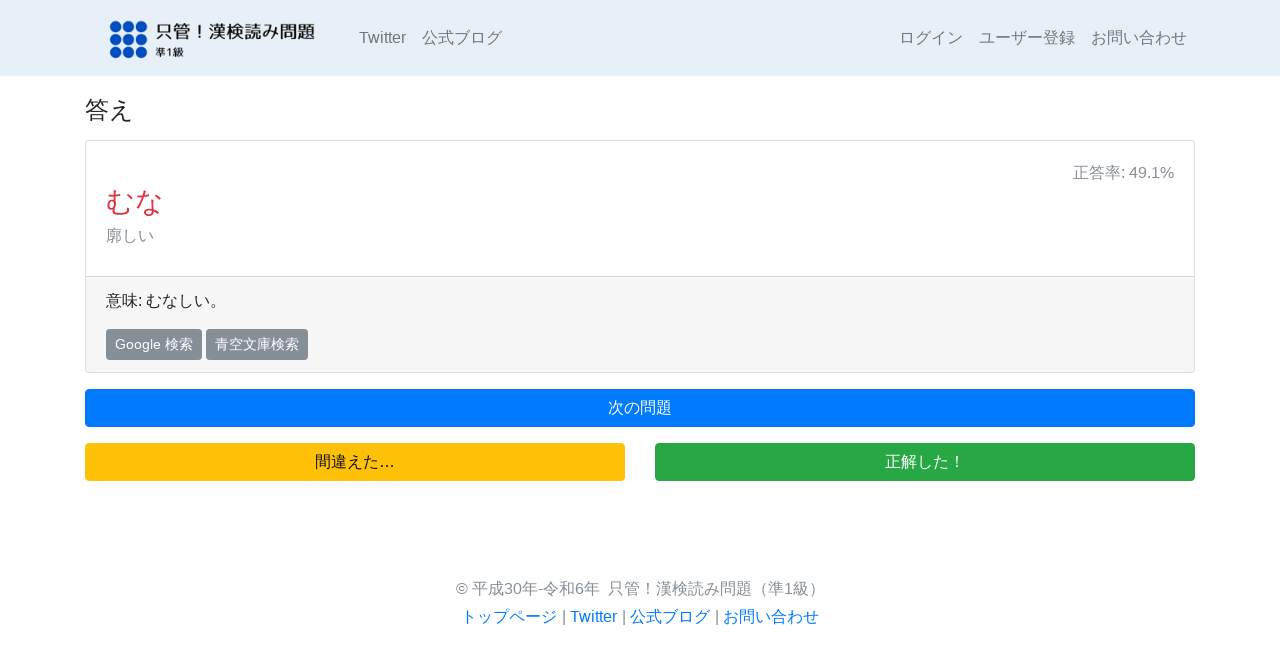

--- FILE ---
content_type: text/html; charset=utf-8
request_url: https://kanken-j1.fkoba.com/cards/264/answer
body_size: 6251
content:
<!DOCTYPE html><html><head><!-- Global site tag (gtag.js) - Google Analytics -->
<script async src="https://www.googletagmanager.com/gtag/js?id=UA-72185942-9"></script>
<script>
  window.dataLayer = window.dataLayer || [];
  function gtag(){dataLayer.push(arguments);}
  gtag('js', new Date());

  gtag('config', 'UA-72185942-9');
</script>
<meta charset="UTF-8" /><meta content="IE=edge" http-equiv="X-UA-Compatibile" /><meta content="width=device-width, initial-scale=1" name="viewport" /><meta content="DB2FEB698963086AA84FECF12C1A340B" name="msvalidate.01" /><title>答え 「廓しい」 | 只管！漢検読み問題（準1級）</title>
<meta name="description" content="只管、漢検準1級の読み問題を出題します。あまり出題頻度の高くないものを中心に出題します。漢検準1級の読みは日本語で書かれた少し難しい文章（明治の文豪の小説など）を読むために必要な知識となります。意味も含めて覚えていきましょう。間違った問題を繰り返し解くことで、漢字の読みを覚えていきます。">
<meta name="keywords" content="漢検, 漢字検定準一級, 準1級, 読み, 読み問題, 干支">
<link rel="canonical" href="https://kanken-j1.fkoba.com/cards/264/answer">
<meta property="og:title" content="答え 「廓しい」">
<meta property="og:type" content="website">
<meta property="og:url" content="https://kanken-j1.fkoba.com/cards/264/answer">
<meta property="og:image" content="http://kanjino-terakoya.com/wp-content/uploads/2017/06/yoko2_c.png">
<meta property="og:site_name" content="只管！漢検読み問題（準1級）">
<meta name="twitter:card" content="summary">
<meta name="twitter:site" content="@kanken_jp">
<meta name="twitter:image" content="http://kanjino-terakoya.com/wp-content/uploads/2017/06/yoko2_c.png"><meta name="csrf-param" content="authenticity_token" />
<meta name="csrf-token" content="eSR8fC0O1SIcCfa9k29VelZZPIg4Qns15Hgpli39IlsQqEpUfZYsY8vE2wkF5HDVNK3GrecFqRv2Etf+IxNCrQ==" /><link rel="stylesheet" href="/assets/application-5c0e42e2403329910acf92c34d392a11c05d82e078a3e7d27a9f5911f09a8d7d.css" media="all" /><script src="/assets/application-3e4d92376515f4696f80205f117082e02584fad93e1e8ccc247c39b018f49172.js"></script><link crossorigin="anonymous" href="https://maxcdn.bootstrapcdn.com/bootstrap/4.0.0-beta.2/css/bootstrap.min.css" integrity="sha384-PsH8R72JQ3SOdhVi3uxftmaW6Vc51MKb0q5P2rRUpPvrszuE4W1povHYgTpBfshb" rel="stylesheet" /><link href="/favicon.ico" rel="icon" sizes="any" /><link href="/apple-touch-icon.png" rel="apple-touch-icon" /><link href="/manifest.json" rel="manifest" /><script async src="https://pagead2.googlesyndication.com/pagead/js/adsbygoogle.js?client=ca-pub-5396037533357593" crossorigin="anonymous"></script></head><body><nav class="navbar navbar-expand-lg fixed-top navbar-light" style="background-color: #e7eff8;"><div class="container"><a class="navbar-brand" href="/"><img alt="只管！漢検読み問題（準1級）" height="50px" src="/header_logo.png" /></a><button aria-controls="navbarsExample07" aria-expanded="false" aria-label="Toggle navigation" class="navbar-toggler" data-target="#navbars" data-toggle="collapse" type="button"><span class="navbar-toggler-icon"></span></button><div class="collapse navbar-collapse" id="navbars"><ul class="navbar-nav mr-auto"><li class="nav-item"><a class="nav-link" href="https://twitter.com/kanken_ja" target="_blank">Twitter</a></li><li class="nav-item"><a class="nav-link" href="https://blog.kanken-j1.fkoba.com" target="_blank">公式ブログ</a></li></ul><ul class="navbar-nav"><li class="nav-item"><a class="nav-link" href="/users/sign_in">ログイン</a></li><li class="nav-item"><a class="nav-link" href="/users/sign_up">ユーザー登録</a></li><li class="nav-item"><a class="nav-link" href="https://goo.gl/forms/vghllwTszoI5e9Vd2" target="_blank">お問い合わせ</a></li></ul></div></div></nav><div class="container"><div class="row mt-3"><div class="col-12"><h2 class="h4 my-3">答え</h2><div class="card"><div class="card-body"><div class="text-right text-muted">正答率:&nbsp;49.1%</div><h3 class="card-title text-danger">むな</h3><div class="card-subtitle mb-2 text-muted">廓しい</div></div><div class="card-footer"><p>意味: むなしい。</p><a class="btn btn-secondary btn-sm" target="_blank" href="https://www.google.com/search?q=廓しい">Google 検索</a>&nbsp;<a class="btn btn-secondary btn-sm" target="_blank" href="https://myokoym.net/aozorasearch/search?word=廓しい">青空文庫検索</a></div></div></div></div><div class="row"><div class="col-12"><a class="btn btn-primary btn-block" rel="nofollow" href="/cards/264/action">次の問題</a></div></div><div class="row"><div class="col-6"><a class="btn btn-warning btn-block" rel="nofollow" href="/cards/264/action?act=1">間違えた…</a></div><div class="col-6"><a class="btn btn-success btn-block" rel="nofollow" href="/cards/264/action?act=2">正解した！</a></div></div></div><footer class="my-5 pt-5 text-muted text-center text-small"><p class="mb-1">&copy; 平成30年-令和6年 &nbsp;只管！漢検読み問題（準1級）</p><ul class="list-inline"><li class="list-inline-item"><a href="/">トップページ</a></li>| <li class="list-inline-item"><a href="https://twitter.com/kanken_ja" target="_blank">Twitter</a></li>| <li class="list-inline-item"><a href="https://blog.kanken-j1.fkoba.com" target="_blank">公式ブログ</a></li>| <li class="list-inline-item"><a href="https://goo.gl/forms/vghllwTszoI5e9Vd2" target="_blank">お問い合わせ</a></li></ul></footer><script crossorigin="anonymous" integrity="sha384-KJ3o2DKtIkvYIK3UENzmM7KCkRr/rE9/Qpg6aAZGJwFDMVNA/GpGFF93hXpG5KkN" src="https://code.jquery.com/jquery-3.2.1.slim.min.js"></script><script crossorigin="anonymous" integrity="sha384-vFJXuSJphROIrBnz7yo7oB41mKfc8JzQZiCq4NCceLEaO4IHwicKwpJf9c9IpFgh" src="https://cdnjs.cloudflare.com/ajax/libs/popper.js/1.12.3/umd/popper.min.js"></script><script crossorigin="anonymous" integrity="sha384-alpBpkh1PFOepccYVYDB4do5UnbKysX5WZXm3XxPqe5iKTfUKjNkCk9SaVuEZflJ" src="https://maxcdn.bootstrapcdn.com/bootstrap/4.0.0-beta.2/js/bootstrap.min.js"></script></body></html>

--- FILE ---
content_type: text/html; charset=utf-8
request_url: https://www.google.com/recaptcha/api2/aframe
body_size: 266
content:
<!DOCTYPE HTML><html><head><meta http-equiv="content-type" content="text/html; charset=UTF-8"></head><body><script nonce="1v1qY5n5lQPtMD0-o7U5SQ">/** Anti-fraud and anti-abuse applications only. See google.com/recaptcha */ try{var clients={'sodar':'https://pagead2.googlesyndication.com/pagead/sodar?'};window.addEventListener("message",function(a){try{if(a.source===window.parent){var b=JSON.parse(a.data);var c=clients[b['id']];if(c){var d=document.createElement('img');d.src=c+b['params']+'&rc='+(localStorage.getItem("rc::a")?sessionStorage.getItem("rc::b"):"");window.document.body.appendChild(d);sessionStorage.setItem("rc::e",parseInt(sessionStorage.getItem("rc::e")||0)+1);localStorage.setItem("rc::h",'1769326781982');}}}catch(b){}});window.parent.postMessage("_grecaptcha_ready", "*");}catch(b){}</script></body></html>